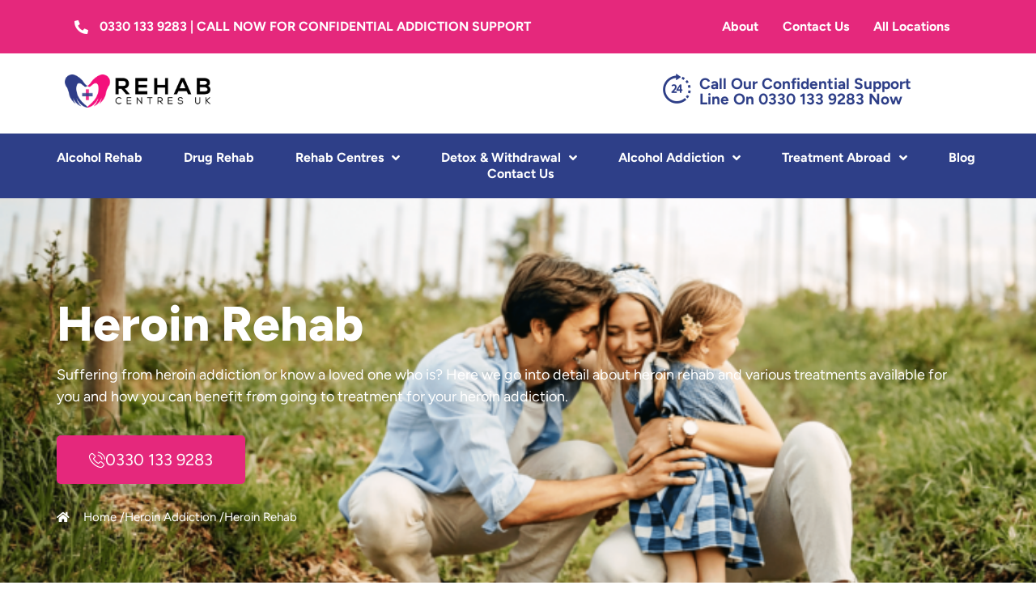

--- FILE ---
content_type: text/html; charset=UTF-8
request_url: https://rehabcentresuk.com/heroin-addiction/heroin-rehab/
body_size: 15673
content:
<!DOCTYPE html><html lang="en-GB" prefix="og: https://ogp.me/ns#"><head><meta charset="UTF-8" /><meta name="viewport" content="width=device-width, initial-scale=1" /><link rel="profile" href="http://gmpg.org/xfn/11" /><link rel="pingback" href="https://rehabcentresuk.com/xmlrpc.php" /><title>Heroin Rehab | Cure Heroin Addiction | Rehab Centres UK</title><meta name="description" content="Heroin is a highly addictive drug which will lead to either you or your loved ones needing treatment to be clean. This can be done through heroin rehab."/><meta name="robots" content="follow, index, max-snippet:-1, max-video-preview:-1, max-image-preview:large"/><link rel="canonical" href="https://rehabcentresuk.com/heroin-addiction/heroin-rehab/" /><meta property="og:locale" content="en_GB" /><meta property="og:type" content="article" /><meta property="og:title" content="Heroin Rehab | Cure Heroin Addiction | Rehab Centres UK" /><meta property="og:description" content="Heroin is a highly addictive drug which will lead to either you or your loved ones needing treatment to be clean. This can be done through heroin rehab." /><meta property="og:url" content="https://rehabcentresuk.com/heroin-addiction/heroin-rehab/" /><meta property="og:site_name" content="Rehab Centres UK" /><meta property="og:updated_time" content="2022-10-24T13:58:12+00:00" /><meta property="og:image" content="https://rehabcentresuk.com/wp-content/uploads/2022/03/rehab-centers-uk.png" /><meta property="og:image:secure_url" content="https://rehabcentresuk.com/wp-content/uploads/2022/03/rehab-centers-uk.png" /><meta property="og:image:width" content="700" /><meta property="og:image:height" content="308" /><meta property="og:image:alt" content="rehab centers uk" /><meta property="og:image:type" content="image/png" /><meta name="twitter:card" content="summary_large_image" /><meta name="twitter:title" content="Heroin Rehab | Cure Heroin Addiction | Rehab Centres UK" /><meta name="twitter:description" content="Heroin is a highly addictive drug which will lead to either you or your loved ones needing treatment to be clean. This can be done through heroin rehab." /><meta name="twitter:image" content="https://rehabcentresuk.com/wp-content/uploads/2022/03/rehab-centers-uk.png" /><meta name="twitter:label1" content="Time to read" /><meta name="twitter:data1" content="5 minutes" /><link rel="alternate" type="application/rss+xml" title="Rehab Centres UK &raquo; Feed" href="https://rehabcentresuk.com/feed/" /><link rel="alternate" type="application/rss+xml" title="Rehab Centres UK &raquo; Comments Feed" href="https://rehabcentresuk.com/comments/feed/" /><link rel="alternate" title="oEmbed (JSON)" type="application/json+oembed" href="https://rehabcentresuk.com/wp-json/oembed/1.0/embed?url=https%3A%2F%2Frehabcentresuk.com%2Fheroin-addiction%2Fheroin-rehab%2F" /><link rel="alternate" title="oEmbed (XML)" type="text/xml+oembed" href="https://rehabcentresuk.com/wp-json/oembed/1.0/embed?url=https%3A%2F%2Frehabcentresuk.com%2Fheroin-addiction%2Fheroin-rehab%2F&#038;format=xml" /><link data-optimized="2" rel="stylesheet" href="https://rehabcentresuk.com/wp-content/litespeed/css/3c0d111588d621b74ee7994c70e9e045.css?ver=78699" /> <script src="https://rehabcentresuk.com/wp-includes/js/jquery/jquery.min.js?ver=3.7.1" id="jquery-core-js"></script> <link rel="https://api.w.org/" href="https://rehabcentresuk.com/wp-json/" /><link rel="alternate" title="JSON" type="application/json" href="https://rehabcentresuk.com/wp-json/wp/v2/pages/1455" /><link rel="EditURI" type="application/rsd+xml" title="RSD" href="https://rehabcentresuk.com/xmlrpc.php?rsd" /><meta name="generator" content="WordPress 6.9" /><link rel='shortlink' href='https://rehabcentresuk.com/?p=1455' /> <script async src="https://www.googletagmanager.com/gtag/js?id=G-E9P9CHNSK4"></script> <script>window.dataLayer = window.dataLayer || [];
			function gtag(){dataLayer.push(arguments);}
			gtag('js', new Date());
			gtag('config', 'G-E9P9CHNSK4');</script> <meta name="generator" content="Elementor 3.32.4; features: additional_custom_breakpoints; settings: css_print_method-external, google_font-enabled, font_display-auto"><link rel="icon" href="https://rehabcentresuk.com/wp-content/uploads/2022/04/cropped-rehab-favicon-32x32.png" sizes="32x32" /><link rel="icon" href="https://rehabcentresuk.com/wp-content/uploads/2022/04/cropped-rehab-favicon-192x192.png" sizes="192x192" /><link rel="apple-touch-icon" href="https://rehabcentresuk.com/wp-content/uploads/2022/04/cropped-rehab-favicon-180x180.png" /><meta name="msapplication-TileImage" content="https://rehabcentresuk.com/wp-content/uploads/2022/04/cropped-rehab-favicon-270x270.png" /></head><body class="wp-singular page-template-default page page-id-1455 page-child parent-pageid-891 wp-theme-hello-elementor ehf-header ehf-footer ehf-template-hello-elementor ehf-stylesheet-hello-elementor elementor-default elementor-kit-187 elementor-page elementor-page-1455"><noscript><div class="statcounter"><a title="Web Analytics"
href="https://statcounter.com/" target="_blank"><img
class="statcounter"
src="https://c.statcounter.com/13165359/0/acd9fb93/1/"
alt="Web Analytics"
referrerPolicy="no-referrer-when-downgrade"></a></div></noscript><div id="page" class="hfeed site"><header id="masthead" itemscope="itemscope" itemtype="https://schema.org/WPHeader"><p class="main-title bhf-hidden" itemprop="headline"><a href="https://rehabcentresuk.com" title="Rehab Centres UK" rel="home">Rehab Centres UK</a></p><div data-elementor-type="wp-post" data-elementor-id="346" class="elementor elementor-346" data-elementor-post-type="elementor-hf"><section class="elementor-section elementor-top-section elementor-element elementor-element-23f919cc elementor-section-height-min-height elementor-hidden-tablet elementor-hidden-mobile elementor-section-boxed elementor-section-height-default elementor-section-items-middle" data-id="23f919cc" data-element_type="section" data-settings="{&quot;background_background&quot;:&quot;classic&quot;,&quot;sticky&quot;:&quot;top&quot;,&quot;sticky_on&quot;:[&quot;desktop&quot;,&quot;tablet&quot;,&quot;mobile&quot;],&quot;sticky_offset&quot;:0,&quot;sticky_effects_offset&quot;:0,&quot;sticky_anchor_link_offset&quot;:0}"><div class="elementor-container elementor-column-gap-default"><div class="elementor-column elementor-col-50 elementor-top-column elementor-element elementor-element-5bc6318c" data-id="5bc6318c" data-element_type="column"><div class="elementor-widget-wrap elementor-element-populated"><div class="elementor-element elementor-element-72a328a5 elementor-icon-list--layout-inline elementor-align-left elementor-list-item-link-full_width elementor-widget elementor-widget-icon-list" data-id="72a328a5" data-element_type="widget" data-settings="{&quot;_animation&quot;:&quot;none&quot;}" data-widget_type="icon-list.default"><div class="elementor-widget-container"><ul class="elementor-icon-list-items elementor-inline-items"><li class="elementor-icon-list-item elementor-inline-item">
<a href="tel:0330%20133%209283"><span class="elementor-icon-list-icon">
<i aria-hidden="true" class="fas fa-phone-alt"></i>						</span>
<span class="elementor-icon-list-text"><b>0330 133 9283 | CALL NOW FOR CONFIDENTIAL ADDICTION SUPPORT </b></span>
</a></li></ul></div></div></div></div><div class="elementor-column elementor-col-50 elementor-top-column elementor-element elementor-element-2e9aa28" data-id="2e9aa28" data-element_type="column"><div class="elementor-widget-wrap elementor-element-populated"><div class="elementor-element elementor-element-813c944 hfe-nav-menu__align-right hfe-submenu-icon-arrow hfe-submenu-animation-none hfe-link-redirect-child hfe-nav-menu__breakpoint-tablet elementor-widget elementor-widget-navigation-menu" data-id="813c944" data-element_type="widget" data-settings="{&quot;padding_horizontal_menu_item&quot;:{&quot;unit&quot;:&quot;px&quot;,&quot;size&quot;:15,&quot;sizes&quot;:[]},&quot;padding_horizontal_menu_item_tablet&quot;:{&quot;unit&quot;:&quot;px&quot;,&quot;size&quot;:&quot;&quot;,&quot;sizes&quot;:[]},&quot;padding_horizontal_menu_item_mobile&quot;:{&quot;unit&quot;:&quot;px&quot;,&quot;size&quot;:&quot;&quot;,&quot;sizes&quot;:[]},&quot;padding_vertical_menu_item&quot;:{&quot;unit&quot;:&quot;px&quot;,&quot;size&quot;:15,&quot;sizes&quot;:[]},&quot;padding_vertical_menu_item_tablet&quot;:{&quot;unit&quot;:&quot;px&quot;,&quot;size&quot;:&quot;&quot;,&quot;sizes&quot;:[]},&quot;padding_vertical_menu_item_mobile&quot;:{&quot;unit&quot;:&quot;px&quot;,&quot;size&quot;:&quot;&quot;,&quot;sizes&quot;:[]},&quot;menu_space_between&quot;:{&quot;unit&quot;:&quot;px&quot;,&quot;size&quot;:&quot;&quot;,&quot;sizes&quot;:[]},&quot;menu_space_between_tablet&quot;:{&quot;unit&quot;:&quot;px&quot;,&quot;size&quot;:&quot;&quot;,&quot;sizes&quot;:[]},&quot;menu_space_between_mobile&quot;:{&quot;unit&quot;:&quot;px&quot;,&quot;size&quot;:&quot;&quot;,&quot;sizes&quot;:[]},&quot;menu_row_space&quot;:{&quot;unit&quot;:&quot;px&quot;,&quot;size&quot;:&quot;&quot;,&quot;sizes&quot;:[]},&quot;menu_row_space_tablet&quot;:{&quot;unit&quot;:&quot;px&quot;,&quot;size&quot;:&quot;&quot;,&quot;sizes&quot;:[]},&quot;menu_row_space_mobile&quot;:{&quot;unit&quot;:&quot;px&quot;,&quot;size&quot;:&quot;&quot;,&quot;sizes&quot;:[]},&quot;dropdown_border_radius&quot;:{&quot;unit&quot;:&quot;px&quot;,&quot;top&quot;:&quot;&quot;,&quot;right&quot;:&quot;&quot;,&quot;bottom&quot;:&quot;&quot;,&quot;left&quot;:&quot;&quot;,&quot;isLinked&quot;:true},&quot;dropdown_border_radius_tablet&quot;:{&quot;unit&quot;:&quot;px&quot;,&quot;top&quot;:&quot;&quot;,&quot;right&quot;:&quot;&quot;,&quot;bottom&quot;:&quot;&quot;,&quot;left&quot;:&quot;&quot;,&quot;isLinked&quot;:true},&quot;dropdown_border_radius_mobile&quot;:{&quot;unit&quot;:&quot;px&quot;,&quot;top&quot;:&quot;&quot;,&quot;right&quot;:&quot;&quot;,&quot;bottom&quot;:&quot;&quot;,&quot;left&quot;:&quot;&quot;,&quot;isLinked&quot;:true},&quot;width_dropdown_item&quot;:{&quot;unit&quot;:&quot;px&quot;,&quot;size&quot;:&quot;220&quot;,&quot;sizes&quot;:[]},&quot;width_dropdown_item_tablet&quot;:{&quot;unit&quot;:&quot;px&quot;,&quot;size&quot;:&quot;&quot;,&quot;sizes&quot;:[]},&quot;width_dropdown_item_mobile&quot;:{&quot;unit&quot;:&quot;px&quot;,&quot;size&quot;:&quot;&quot;,&quot;sizes&quot;:[]},&quot;padding_horizontal_dropdown_item&quot;:{&quot;unit&quot;:&quot;px&quot;,&quot;size&quot;:&quot;&quot;,&quot;sizes&quot;:[]},&quot;padding_horizontal_dropdown_item_tablet&quot;:{&quot;unit&quot;:&quot;px&quot;,&quot;size&quot;:&quot;&quot;,&quot;sizes&quot;:[]},&quot;padding_horizontal_dropdown_item_mobile&quot;:{&quot;unit&quot;:&quot;px&quot;,&quot;size&quot;:&quot;&quot;,&quot;sizes&quot;:[]},&quot;padding_vertical_dropdown_item&quot;:{&quot;unit&quot;:&quot;px&quot;,&quot;size&quot;:15,&quot;sizes&quot;:[]},&quot;padding_vertical_dropdown_item_tablet&quot;:{&quot;unit&quot;:&quot;px&quot;,&quot;size&quot;:&quot;&quot;,&quot;sizes&quot;:[]},&quot;padding_vertical_dropdown_item_mobile&quot;:{&quot;unit&quot;:&quot;px&quot;,&quot;size&quot;:&quot;&quot;,&quot;sizes&quot;:[]},&quot;distance_from_menu&quot;:{&quot;unit&quot;:&quot;px&quot;,&quot;size&quot;:&quot;&quot;,&quot;sizes&quot;:[]},&quot;distance_from_menu_tablet&quot;:{&quot;unit&quot;:&quot;px&quot;,&quot;size&quot;:&quot;&quot;,&quot;sizes&quot;:[]},&quot;distance_from_menu_mobile&quot;:{&quot;unit&quot;:&quot;px&quot;,&quot;size&quot;:&quot;&quot;,&quot;sizes&quot;:[]},&quot;toggle_size&quot;:{&quot;unit&quot;:&quot;px&quot;,&quot;size&quot;:&quot;&quot;,&quot;sizes&quot;:[]},&quot;toggle_size_tablet&quot;:{&quot;unit&quot;:&quot;px&quot;,&quot;size&quot;:&quot;&quot;,&quot;sizes&quot;:[]},&quot;toggle_size_mobile&quot;:{&quot;unit&quot;:&quot;px&quot;,&quot;size&quot;:&quot;&quot;,&quot;sizes&quot;:[]},&quot;toggle_border_width&quot;:{&quot;unit&quot;:&quot;px&quot;,&quot;size&quot;:&quot;&quot;,&quot;sizes&quot;:[]},&quot;toggle_border_width_tablet&quot;:{&quot;unit&quot;:&quot;px&quot;,&quot;size&quot;:&quot;&quot;,&quot;sizes&quot;:[]},&quot;toggle_border_width_mobile&quot;:{&quot;unit&quot;:&quot;px&quot;,&quot;size&quot;:&quot;&quot;,&quot;sizes&quot;:[]},&quot;toggle_border_radius&quot;:{&quot;unit&quot;:&quot;px&quot;,&quot;size&quot;:&quot;&quot;,&quot;sizes&quot;:[]},&quot;toggle_border_radius_tablet&quot;:{&quot;unit&quot;:&quot;px&quot;,&quot;size&quot;:&quot;&quot;,&quot;sizes&quot;:[]},&quot;toggle_border_radius_mobile&quot;:{&quot;unit&quot;:&quot;px&quot;,&quot;size&quot;:&quot;&quot;,&quot;sizes&quot;:[]}}" data-widget_type="navigation-menu.default"><div class="elementor-widget-container"><div class="hfe-nav-menu hfe-layout-horizontal hfe-nav-menu-layout horizontal hfe-pointer__none" data-layout="horizontal"><div role="button" class="hfe-nav-menu__toggle elementor-clickable" tabindex="0" aria-label="Menu Toggle">
<span class="screen-reader-text">Menu</span><div class="hfe-nav-menu-icon">
<i aria-hidden="true"  class="fas fa-align-justify"></i></div></div><nav class="hfe-nav-menu__layout-horizontal hfe-nav-menu__submenu-arrow" data-toggle-icon="&lt;i aria-hidden=&quot;true&quot; tabindex=&quot;0&quot; class=&quot;fas fa-align-justify&quot;&gt;&lt;/i&gt;" data-close-icon="&lt;i aria-hidden=&quot;true&quot; tabindex=&quot;0&quot; class=&quot;far fa-window-close&quot;&gt;&lt;/i&gt;" data-full-width="yes"><ul id="menu-1-813c944" class="hfe-nav-menu"><li id="menu-item-1025" class="menu-item menu-item-type-post_type menu-item-object-page parent hfe-creative-menu"><a href="https://rehabcentresuk.com/about/" class = "hfe-menu-item">About</a></li><li id="menu-item-1024" class="menu-item menu-item-type-post_type menu-item-object-page parent hfe-creative-menu"><a href="https://rehabcentresuk.com/contact/" class = "hfe-menu-item">Contact Us</a></li><li id="menu-item-1027" class="menu-item menu-item-type-post_type menu-item-object-page parent hfe-creative-menu"><a href="https://rehabcentresuk.com/all-locations/" class = "hfe-menu-item">All Locations</a></li></ul></nav></div></div></div></div></div></div></section><section class="elementor-section elementor-top-section elementor-element elementor-element-291348be elementor-section-height-min-height elementor-hidden-tablet elementor-hidden-mobile elementor-section-boxed elementor-section-height-default elementor-section-items-middle" data-id="291348be" data-element_type="section" data-settings="{&quot;background_background&quot;:&quot;classic&quot;}"><div class="elementor-background-overlay"></div><div class="elementor-container elementor-column-gap-default"><div class="elementor-column elementor-col-33 elementor-top-column elementor-element elementor-element-7d0361d8" data-id="7d0361d8" data-element_type="column"><div class="elementor-widget-wrap elementor-element-populated"><div class="elementor-element elementor-element-61c5b36a elementor-widget elementor-widget-image" data-id="61c5b36a" data-element_type="widget" data-settings="{&quot;_animation&quot;:&quot;none&quot;}" data-widget_type="image.default"><div class="elementor-widget-container">
<a href="/">
<img fetchpriority="high" width="800" height="180" src="https://rehabcentresuk.com/wp-content/uploads/2022/02/rehab-centres-uk-1024x230.png" class="attachment-large size-large wp-image-363" alt="Rehab Centres" srcset="https://rehabcentresuk.com/wp-content/uploads/2022/02/rehab-centres-uk-1024x230.png 1024w, https://rehabcentresuk.com/wp-content/uploads/2022/02/rehab-centres-uk-300x67.png 300w, https://rehabcentresuk.com/wp-content/uploads/2022/02/rehab-centres-uk-768x172.png 768w, https://rehabcentresuk.com/wp-content/uploads/2022/02/rehab-centres-uk-1536x344.png 1536w, https://rehabcentresuk.com/wp-content/uploads/2022/02/rehab-centres-uk.png 1565w" sizes="(max-width: 800px) 100vw, 800px" />								</a></div></div></div></div><div class="elementor-column elementor-col-33 elementor-top-column elementor-element elementor-element-d9faeee" data-id="d9faeee" data-element_type="column"><div class="elementor-widget-wrap elementor-element-populated"><div class="elementor-element elementor-element-681b9de elementor-view-default elementor-widget elementor-widget-icon" data-id="681b9de" data-element_type="widget" data-widget_type="icon.default"><div class="elementor-widget-container"><div class="elementor-icon-wrapper">
<a class="elementor-icon" href="tel:%200330%20133%209283">
<i aria-hidden="true" class="icon icon-hours-support"></i>			</a></div></div></div></div></div><div class="elementor-column elementor-col-33 elementor-top-column elementor-element elementor-element-217bf0a" data-id="217bf0a" data-element_type="column"><div class="elementor-widget-wrap elementor-element-populated"><div class="elementor-element elementor-element-5f0b71e elementor-widget elementor-widget-heading" data-id="5f0b71e" data-element_type="widget" data-widget_type="heading.default"><div class="elementor-widget-container"><h5 class="elementor-heading-title elementor-size-medium"><a href="tel:%200330%20133%209283">Call Our Confidential Support<br> Line On 0330 133 9283 Now</a></h5></div></div></div></div></div></section><section class="elementor-section elementor-top-section elementor-element elementor-element-89aaa5d elementor-section-height-min-height elementor-hidden-tablet elementor-hidden-mobile elementor-section-full_width elementor-section-height-default elementor-section-items-middle" data-id="89aaa5d" data-element_type="section" data-settings="{&quot;background_background&quot;:&quot;classic&quot;}"><div class="elementor-container elementor-column-gap-default"><div class="elementor-column elementor-col-100 elementor-top-column elementor-element elementor-element-9596470" data-id="9596470" data-element_type="column"><div class="elementor-widget-wrap elementor-element-populated"><div class="elementor-element elementor-element-beb5fda elementor-nav-menu__align-center elementor-nav-menu--dropdown-mobile elementor-nav-menu--stretch elementor-nav-menu__text-align-aside elementor-nav-menu--toggle elementor-nav-menu--burger elementor-widget elementor-widget-nav-menu" data-id="beb5fda" data-element_type="widget" data-settings="{&quot;full_width&quot;:&quot;stretch&quot;,&quot;_animation&quot;:&quot;none&quot;,&quot;submenu_icon&quot;:{&quot;value&quot;:&quot;&lt;i class=\&quot;fas fa-angle-down\&quot; aria-hidden=\&quot;true\&quot;&gt;&lt;\/i&gt;&quot;,&quot;library&quot;:&quot;fa-solid&quot;},&quot;layout&quot;:&quot;horizontal&quot;,&quot;toggle&quot;:&quot;burger&quot;}" data-widget_type="nav-menu.default"><div class="elementor-widget-container"><nav aria-label="Menu" class="elementor-nav-menu--main elementor-nav-menu__container elementor-nav-menu--layout-horizontal e--pointer-background e--animation-sweep-up"><ul id="menu-1-beb5fda" class="elementor-nav-menu"><li class="menu-item menu-item-type-post_type menu-item-object-page menu-item-5616"><a href="https://rehabcentresuk.com/alcohol-addiction/alcohol-rehab/" class="elementor-item">Alcohol Rehab</a></li><li class="menu-item menu-item-type-post_type menu-item-object-page menu-item-5617"><a href="https://rehabcentresuk.com/drug-addiction/drug-rehab/" class="elementor-item">Drug Rehab</a></li><li class="menu-item menu-item-type-custom menu-item-object-custom menu-item-has-children menu-item-5625"><a href="#" class="elementor-item elementor-item-anchor">Rehab Centres</a><ul class="sub-menu elementor-nav-menu--dropdown"><li class="menu-item menu-item-type-post_type menu-item-object-page menu-item-5624"><a href="https://rehabcentresuk.com/luxury-rehab-centres/" class="elementor-sub-item">Luxury Rehab Centres</a></li></ul></li><li class="menu-item menu-item-type-custom menu-item-object-custom menu-item-has-children menu-item-5626"><a href="#" class="elementor-item elementor-item-anchor">Detox &#038; Withdrawal</a><ul class="sub-menu elementor-nav-menu--dropdown"><li class="menu-item menu-item-type-post_type menu-item-object-page menu-item-5621"><a href="https://rehabcentresuk.com/alcohol-addiction/alcohol-detox/" class="elementor-sub-item">Alcohol Detox</a></li><li class="menu-item menu-item-type-post_type menu-item-object-page menu-item-5623"><a href="https://rehabcentresuk.com/detoxing-from-alcohol-at-home/" class="elementor-sub-item">Detoxing From Alcohol At Home</a></li><li class="menu-item menu-item-type-post_type menu-item-object-page menu-item-5627"><a href="https://rehabcentresuk.com/drug-addiction/drug-detox/" class="elementor-sub-item">Drug Detox</a></li></ul></li><li class="menu-item menu-item-type-post_type menu-item-object-page menu-item-has-children menu-item-5619"><a href="https://rehabcentresuk.com/alcohol-addiction/" class="elementor-item">Alcohol Addiction</a><ul class="sub-menu elementor-nav-menu--dropdown"><li class="menu-item menu-item-type-post_type menu-item-object-page menu-item-5620"><a href="https://rehabcentresuk.com/alcohol-addiction/alcohol-dependency/" class="elementor-sub-item">Alcohol Dependency</a></li><li class="menu-item menu-item-type-post_type menu-item-object-page menu-item-5622"><a href="https://rehabcentresuk.com/alcohol-addiction/alcohol-disorders/" class="elementor-sub-item">Alcohol Disorders</a></li></ul></li><li class="menu-item menu-item-type-custom menu-item-object-custom menu-item-has-children menu-item-5828"><a href="#" class="elementor-item elementor-item-anchor">Treatment Abroad</a><ul class="sub-menu elementor-nav-menu--dropdown"><li class="menu-item menu-item-type-post_type menu-item-object-page menu-item-5827"><a href="https://rehabcentresuk.com/all-locations/drug-alcohol-rehab-south-africa/" class="elementor-sub-item">South Africa</a></li><li class="menu-item menu-item-type-post_type menu-item-object-page menu-item-5826"><a href="https://rehabcentresuk.com/all-locations/drug-alcohol-rehab-thailand/" class="elementor-sub-item">Thailand</a></li></ul></li><li class="menu-item menu-item-type-post_type menu-item-object-page menu-item-5645"><a href="https://rehabcentresuk.com/blog/" class="elementor-item">Blog</a></li><li class="menu-item menu-item-type-post_type menu-item-object-page menu-item-5628"><a href="https://rehabcentresuk.com/contact/" class="elementor-item">Contact Us</a></li></ul></nav><div class="elementor-menu-toggle" role="button" tabindex="0" aria-label="Menu Toggle" aria-expanded="false">
<i aria-hidden="true" role="presentation" class="elementor-menu-toggle__icon--open eicon-menu-bar"></i><i aria-hidden="true" role="presentation" class="elementor-menu-toggle__icon--close eicon-close"></i></div><nav class="elementor-nav-menu--dropdown elementor-nav-menu__container" aria-hidden="true"><ul id="menu-2-beb5fda" class="elementor-nav-menu"><li class="menu-item menu-item-type-post_type menu-item-object-page menu-item-5616"><a href="https://rehabcentresuk.com/alcohol-addiction/alcohol-rehab/" class="elementor-item" tabindex="-1">Alcohol Rehab</a></li><li class="menu-item menu-item-type-post_type menu-item-object-page menu-item-5617"><a href="https://rehabcentresuk.com/drug-addiction/drug-rehab/" class="elementor-item" tabindex="-1">Drug Rehab</a></li><li class="menu-item menu-item-type-custom menu-item-object-custom menu-item-has-children menu-item-5625"><a href="#" class="elementor-item elementor-item-anchor" tabindex="-1">Rehab Centres</a><ul class="sub-menu elementor-nav-menu--dropdown"><li class="menu-item menu-item-type-post_type menu-item-object-page menu-item-5624"><a href="https://rehabcentresuk.com/luxury-rehab-centres/" class="elementor-sub-item" tabindex="-1">Luxury Rehab Centres</a></li></ul></li><li class="menu-item menu-item-type-custom menu-item-object-custom menu-item-has-children menu-item-5626"><a href="#" class="elementor-item elementor-item-anchor" tabindex="-1">Detox &#038; Withdrawal</a><ul class="sub-menu elementor-nav-menu--dropdown"><li class="menu-item menu-item-type-post_type menu-item-object-page menu-item-5621"><a href="https://rehabcentresuk.com/alcohol-addiction/alcohol-detox/" class="elementor-sub-item" tabindex="-1">Alcohol Detox</a></li><li class="menu-item menu-item-type-post_type menu-item-object-page menu-item-5623"><a href="https://rehabcentresuk.com/detoxing-from-alcohol-at-home/" class="elementor-sub-item" tabindex="-1">Detoxing From Alcohol At Home</a></li><li class="menu-item menu-item-type-post_type menu-item-object-page menu-item-5627"><a href="https://rehabcentresuk.com/drug-addiction/drug-detox/" class="elementor-sub-item" tabindex="-1">Drug Detox</a></li></ul></li><li class="menu-item menu-item-type-post_type menu-item-object-page menu-item-has-children menu-item-5619"><a href="https://rehabcentresuk.com/alcohol-addiction/" class="elementor-item" tabindex="-1">Alcohol Addiction</a><ul class="sub-menu elementor-nav-menu--dropdown"><li class="menu-item menu-item-type-post_type menu-item-object-page menu-item-5620"><a href="https://rehabcentresuk.com/alcohol-addiction/alcohol-dependency/" class="elementor-sub-item" tabindex="-1">Alcohol Dependency</a></li><li class="menu-item menu-item-type-post_type menu-item-object-page menu-item-5622"><a href="https://rehabcentresuk.com/alcohol-addiction/alcohol-disorders/" class="elementor-sub-item" tabindex="-1">Alcohol Disorders</a></li></ul></li><li class="menu-item menu-item-type-custom menu-item-object-custom menu-item-has-children menu-item-5828"><a href="#" class="elementor-item elementor-item-anchor" tabindex="-1">Treatment Abroad</a><ul class="sub-menu elementor-nav-menu--dropdown"><li class="menu-item menu-item-type-post_type menu-item-object-page menu-item-5827"><a href="https://rehabcentresuk.com/all-locations/drug-alcohol-rehab-south-africa/" class="elementor-sub-item" tabindex="-1">South Africa</a></li><li class="menu-item menu-item-type-post_type menu-item-object-page menu-item-5826"><a href="https://rehabcentresuk.com/all-locations/drug-alcohol-rehab-thailand/" class="elementor-sub-item" tabindex="-1">Thailand</a></li></ul></li><li class="menu-item menu-item-type-post_type menu-item-object-page menu-item-5645"><a href="https://rehabcentresuk.com/blog/" class="elementor-item" tabindex="-1">Blog</a></li><li class="menu-item menu-item-type-post_type menu-item-object-page menu-item-5628"><a href="https://rehabcentresuk.com/contact/" class="elementor-item" tabindex="-1">Contact Us</a></li></ul></nav></div></div></div></div></div></section><section class="elementor-section elementor-top-section elementor-element elementor-element-e289278 elementor-hidden-desktop elementor-section-boxed elementor-section-height-default elementor-section-height-default" data-id="e289278" data-element_type="section" data-settings="{&quot;background_background&quot;:&quot;classic&quot;,&quot;motion_fx_motion_fx_scrolling&quot;:&quot;yes&quot;,&quot;sticky&quot;:&quot;top&quot;,&quot;motion_fx_devices&quot;:[&quot;desktop&quot;,&quot;tablet&quot;,&quot;mobile&quot;],&quot;sticky_on&quot;:[&quot;desktop&quot;,&quot;tablet&quot;,&quot;mobile&quot;],&quot;sticky_offset&quot;:0,&quot;sticky_effects_offset&quot;:0,&quot;sticky_anchor_link_offset&quot;:0}"><div class="elementor-container elementor-column-gap-default"><div class="elementor-column elementor-col-33 elementor-top-column elementor-element elementor-element-12d6fce" data-id="12d6fce" data-element_type="column"><div class="elementor-widget-wrap elementor-element-populated"><div class="elementor-element elementor-element-4de1a87 elementor-widget elementor-widget-image" data-id="4de1a87" data-element_type="widget" data-widget_type="image.default"><div class="elementor-widget-container">
<a href="https://rehabcentresuk.com/">
<img fetchpriority="high" width="800" height="180" src="https://rehabcentresuk.com/wp-content/uploads/2022/02/rehab-centres-uk-1024x230.png" class="attachment-large size-large wp-image-363" alt="Rehab Centres" srcset="https://rehabcentresuk.com/wp-content/uploads/2022/02/rehab-centres-uk-1024x230.png 1024w, https://rehabcentresuk.com/wp-content/uploads/2022/02/rehab-centres-uk-300x67.png 300w, https://rehabcentresuk.com/wp-content/uploads/2022/02/rehab-centres-uk-768x172.png 768w, https://rehabcentresuk.com/wp-content/uploads/2022/02/rehab-centres-uk-1536x344.png 1536w, https://rehabcentresuk.com/wp-content/uploads/2022/02/rehab-centres-uk.png 1565w" sizes="(max-width: 800px) 100vw, 800px" />								</a></div></div></div></div><div class="elementor-column elementor-col-33 elementor-top-column elementor-element elementor-element-da56885" data-id="da56885" data-element_type="column"><div class="elementor-widget-wrap elementor-element-populated"><div class="elementor-element elementor-element-be56ca2 elementor-view-default elementor-widget elementor-widget-icon" data-id="be56ca2" data-element_type="widget" data-widget_type="icon.default"><div class="elementor-widget-container"><div class="elementor-icon-wrapper">
<a class="elementor-icon" href="tel:%200330%20133%209283">
<i aria-hidden="true" class="fas fa-phone-square-alt"></i>			</a></div></div></div></div></div><div class="elementor-column elementor-col-33 elementor-top-column elementor-element elementor-element-d334ef5" data-id="d334ef5" data-element_type="column"><div class="elementor-widget-wrap elementor-element-populated"><div class="elementor-element elementor-element-e7574ed hfe-menu-item-space-between hfe-submenu-icon-arrow hfe-link-redirect-child elementor-widget elementor-widget-navigation-menu" data-id="e7574ed" data-element_type="widget" data-settings="{&quot;hamburger_align&quot;:&quot;center&quot;,&quot;hamburger_menu_align&quot;:&quot;space-between&quot;,&quot;width_flyout_menu_item&quot;:{&quot;unit&quot;:&quot;px&quot;,&quot;size&quot;:300,&quot;sizes&quot;:[]},&quot;width_flyout_menu_item_tablet&quot;:{&quot;unit&quot;:&quot;px&quot;,&quot;size&quot;:&quot;&quot;,&quot;sizes&quot;:[]},&quot;width_flyout_menu_item_mobile&quot;:{&quot;unit&quot;:&quot;px&quot;,&quot;size&quot;:&quot;&quot;,&quot;sizes&quot;:[]},&quot;padding_flyout_menu_item&quot;:{&quot;unit&quot;:&quot;px&quot;,&quot;size&quot;:30,&quot;sizes&quot;:[]},&quot;padding_flyout_menu_item_tablet&quot;:{&quot;unit&quot;:&quot;px&quot;,&quot;size&quot;:&quot;&quot;,&quot;sizes&quot;:[]},&quot;padding_flyout_menu_item_mobile&quot;:{&quot;unit&quot;:&quot;px&quot;,&quot;size&quot;:&quot;&quot;,&quot;sizes&quot;:[]},&quot;padding_horizontal_menu_item&quot;:{&quot;unit&quot;:&quot;px&quot;,&quot;size&quot;:15,&quot;sizes&quot;:[]},&quot;padding_horizontal_menu_item_tablet&quot;:{&quot;unit&quot;:&quot;px&quot;,&quot;size&quot;:&quot;&quot;,&quot;sizes&quot;:[]},&quot;padding_horizontal_menu_item_mobile&quot;:{&quot;unit&quot;:&quot;px&quot;,&quot;size&quot;:&quot;&quot;,&quot;sizes&quot;:[]},&quot;padding_vertical_menu_item&quot;:{&quot;unit&quot;:&quot;px&quot;,&quot;size&quot;:15,&quot;sizes&quot;:[]},&quot;padding_vertical_menu_item_tablet&quot;:{&quot;unit&quot;:&quot;px&quot;,&quot;size&quot;:&quot;&quot;,&quot;sizes&quot;:[]},&quot;padding_vertical_menu_item_mobile&quot;:{&quot;unit&quot;:&quot;px&quot;,&quot;size&quot;:&quot;&quot;,&quot;sizes&quot;:[]},&quot;menu_space_between&quot;:{&quot;unit&quot;:&quot;px&quot;,&quot;size&quot;:&quot;&quot;,&quot;sizes&quot;:[]},&quot;menu_space_between_tablet&quot;:{&quot;unit&quot;:&quot;px&quot;,&quot;size&quot;:&quot;&quot;,&quot;sizes&quot;:[]},&quot;menu_space_between_mobile&quot;:{&quot;unit&quot;:&quot;px&quot;,&quot;size&quot;:&quot;&quot;,&quot;sizes&quot;:[]},&quot;menu_top_space&quot;:{&quot;unit&quot;:&quot;px&quot;,&quot;size&quot;:&quot;&quot;,&quot;sizes&quot;:[]},&quot;menu_top_space_tablet&quot;:{&quot;unit&quot;:&quot;px&quot;,&quot;size&quot;:&quot;&quot;,&quot;sizes&quot;:[]},&quot;menu_top_space_mobile&quot;:{&quot;unit&quot;:&quot;px&quot;,&quot;size&quot;:&quot;&quot;,&quot;sizes&quot;:[]},&quot;dropdown_border_radius&quot;:{&quot;unit&quot;:&quot;px&quot;,&quot;top&quot;:&quot;&quot;,&quot;right&quot;:&quot;&quot;,&quot;bottom&quot;:&quot;&quot;,&quot;left&quot;:&quot;&quot;,&quot;isLinked&quot;:true},&quot;dropdown_border_radius_tablet&quot;:{&quot;unit&quot;:&quot;px&quot;,&quot;top&quot;:&quot;&quot;,&quot;right&quot;:&quot;&quot;,&quot;bottom&quot;:&quot;&quot;,&quot;left&quot;:&quot;&quot;,&quot;isLinked&quot;:true},&quot;dropdown_border_radius_mobile&quot;:{&quot;unit&quot;:&quot;px&quot;,&quot;top&quot;:&quot;&quot;,&quot;right&quot;:&quot;&quot;,&quot;bottom&quot;:&quot;&quot;,&quot;left&quot;:&quot;&quot;,&quot;isLinked&quot;:true},&quot;padding_horizontal_dropdown_item&quot;:{&quot;unit&quot;:&quot;px&quot;,&quot;size&quot;:&quot;&quot;,&quot;sizes&quot;:[]},&quot;padding_horizontal_dropdown_item_tablet&quot;:{&quot;unit&quot;:&quot;px&quot;,&quot;size&quot;:&quot;&quot;,&quot;sizes&quot;:[]},&quot;padding_horizontal_dropdown_item_mobile&quot;:{&quot;unit&quot;:&quot;px&quot;,&quot;size&quot;:&quot;&quot;,&quot;sizes&quot;:[]},&quot;padding_vertical_dropdown_item&quot;:{&quot;unit&quot;:&quot;px&quot;,&quot;size&quot;:15,&quot;sizes&quot;:[]},&quot;padding_vertical_dropdown_item_tablet&quot;:{&quot;unit&quot;:&quot;px&quot;,&quot;size&quot;:&quot;&quot;,&quot;sizes&quot;:[]},&quot;padding_vertical_dropdown_item_mobile&quot;:{&quot;unit&quot;:&quot;px&quot;,&quot;size&quot;:&quot;&quot;,&quot;sizes&quot;:[]},&quot;toggle_size&quot;:{&quot;unit&quot;:&quot;px&quot;,&quot;size&quot;:&quot;&quot;,&quot;sizes&quot;:[]},&quot;toggle_size_tablet&quot;:{&quot;unit&quot;:&quot;px&quot;,&quot;size&quot;:&quot;&quot;,&quot;sizes&quot;:[]},&quot;toggle_size_mobile&quot;:{&quot;unit&quot;:&quot;px&quot;,&quot;size&quot;:&quot;&quot;,&quot;sizes&quot;:[]},&quot;toggle_border_width&quot;:{&quot;unit&quot;:&quot;px&quot;,&quot;size&quot;:&quot;&quot;,&quot;sizes&quot;:[]},&quot;toggle_border_width_tablet&quot;:{&quot;unit&quot;:&quot;px&quot;,&quot;size&quot;:&quot;&quot;,&quot;sizes&quot;:[]},&quot;toggle_border_width_mobile&quot;:{&quot;unit&quot;:&quot;px&quot;,&quot;size&quot;:&quot;&quot;,&quot;sizes&quot;:[]},&quot;toggle_border_radius&quot;:{&quot;unit&quot;:&quot;px&quot;,&quot;size&quot;:&quot;&quot;,&quot;sizes&quot;:[]},&quot;toggle_border_radius_tablet&quot;:{&quot;unit&quot;:&quot;px&quot;,&quot;size&quot;:&quot;&quot;,&quot;sizes&quot;:[]},&quot;toggle_border_radius_mobile&quot;:{&quot;unit&quot;:&quot;px&quot;,&quot;size&quot;:&quot;&quot;,&quot;sizes&quot;:[]},&quot;close_flyout_size&quot;:{&quot;unit&quot;:&quot;px&quot;,&quot;size&quot;:&quot;&quot;,&quot;sizes&quot;:[]},&quot;close_flyout_size_tablet&quot;:{&quot;unit&quot;:&quot;px&quot;,&quot;size&quot;:&quot;&quot;,&quot;sizes&quot;:[]},&quot;close_flyout_size_mobile&quot;:{&quot;unit&quot;:&quot;px&quot;,&quot;size&quot;:&quot;&quot;,&quot;sizes&quot;:[]}}" data-widget_type="navigation-menu.default"><div class="elementor-widget-container"><div class="hfe-nav-menu__toggle elementor-clickable hfe-flyout-trigger" tabindex="0" role="button" aria-label="Menu Toggle"><div class="hfe-nav-menu-icon">
<i aria-hidden="true" tabindex="0" class="fas fa-align-justify"></i></div></div><div class="hfe-flyout-wrapper" ><div class="hfe-flyout-overlay elementor-clickable"></div><div class="hfe-flyout-container"><div id="hfe-flyout-content-id-e7574ed" class="hfe-side hfe-flyout-right hfe-flyout-open" data-layout="right" data-flyout-type="normal"><div class="hfe-flyout-content push"><nav ><ul id="menu-1-e7574ed" class="hfe-nav-menu"><li id="menu-item-5616" class="menu-item menu-item-type-post_type menu-item-object-page parent hfe-creative-menu"><a href="https://rehabcentresuk.com/alcohol-addiction/alcohol-rehab/" class = "hfe-menu-item">Alcohol Rehab</a></li><li id="menu-item-5617" class="menu-item menu-item-type-post_type menu-item-object-page parent hfe-creative-menu"><a href="https://rehabcentresuk.com/drug-addiction/drug-rehab/" class = "hfe-menu-item">Drug Rehab</a></li><li id="menu-item-5625" class="menu-item menu-item-type-custom menu-item-object-custom menu-item-has-children parent hfe-has-submenu hfe-creative-menu"><div class="hfe-has-submenu-container" tabindex="0" role="button" aria-haspopup="true" aria-expanded="false"><a href="#" class = "hfe-menu-item">Rehab Centres<span class='hfe-menu-toggle sub-arrow hfe-menu-child-0'><i class='fa'></i></span></a></div><ul class="sub-menu"><li id="menu-item-5624" class="menu-item menu-item-type-post_type menu-item-object-page hfe-creative-menu"><a href="https://rehabcentresuk.com/luxury-rehab-centres/" class = "hfe-sub-menu-item">Luxury Rehab Centres</a></li></ul></li><li id="menu-item-5626" class="menu-item menu-item-type-custom menu-item-object-custom menu-item-has-children parent hfe-has-submenu hfe-creative-menu"><div class="hfe-has-submenu-container" tabindex="0" role="button" aria-haspopup="true" aria-expanded="false"><a href="#" class = "hfe-menu-item">Detox &#038; Withdrawal<span class='hfe-menu-toggle sub-arrow hfe-menu-child-0'><i class='fa'></i></span></a></div><ul class="sub-menu"><li id="menu-item-5621" class="menu-item menu-item-type-post_type menu-item-object-page hfe-creative-menu"><a href="https://rehabcentresuk.com/alcohol-addiction/alcohol-detox/" class = "hfe-sub-menu-item">Alcohol Detox</a></li><li id="menu-item-5623" class="menu-item menu-item-type-post_type menu-item-object-page hfe-creative-menu"><a href="https://rehabcentresuk.com/detoxing-from-alcohol-at-home/" class = "hfe-sub-menu-item">Detoxing From Alcohol At Home</a></li><li id="menu-item-5627" class="menu-item menu-item-type-post_type menu-item-object-page hfe-creative-menu"><a href="https://rehabcentresuk.com/drug-addiction/drug-detox/" class = "hfe-sub-menu-item">Drug Detox</a></li></ul></li><li id="menu-item-5619" class="menu-item menu-item-type-post_type menu-item-object-page menu-item-has-children parent hfe-has-submenu hfe-creative-menu"><div class="hfe-has-submenu-container" tabindex="0" role="button" aria-haspopup="true" aria-expanded="false"><a href="https://rehabcentresuk.com/alcohol-addiction/" class = "hfe-menu-item">Alcohol Addiction<span class='hfe-menu-toggle sub-arrow hfe-menu-child-0'><i class='fa'></i></span></a></div><ul class="sub-menu"><li id="menu-item-5620" class="menu-item menu-item-type-post_type menu-item-object-page hfe-creative-menu"><a href="https://rehabcentresuk.com/alcohol-addiction/alcohol-dependency/" class = "hfe-sub-menu-item">Alcohol Dependency</a></li><li id="menu-item-5622" class="menu-item menu-item-type-post_type menu-item-object-page hfe-creative-menu"><a href="https://rehabcentresuk.com/alcohol-addiction/alcohol-disorders/" class = "hfe-sub-menu-item">Alcohol Disorders</a></li></ul></li><li id="menu-item-5828" class="menu-item menu-item-type-custom menu-item-object-custom menu-item-has-children parent hfe-has-submenu hfe-creative-menu"><div class="hfe-has-submenu-container" tabindex="0" role="button" aria-haspopup="true" aria-expanded="false"><a href="#" class = "hfe-menu-item">Treatment Abroad<span class='hfe-menu-toggle sub-arrow hfe-menu-child-0'><i class='fa'></i></span></a></div><ul class="sub-menu"><li id="menu-item-5827" class="menu-item menu-item-type-post_type menu-item-object-page hfe-creative-menu"><a href="https://rehabcentresuk.com/all-locations/drug-alcohol-rehab-south-africa/" class = "hfe-sub-menu-item">South Africa</a></li><li id="menu-item-5826" class="menu-item menu-item-type-post_type menu-item-object-page hfe-creative-menu"><a href="https://rehabcentresuk.com/all-locations/drug-alcohol-rehab-thailand/" class = "hfe-sub-menu-item">Thailand</a></li></ul></li><li id="menu-item-5645" class="menu-item menu-item-type-post_type menu-item-object-page parent hfe-creative-menu"><a href="https://rehabcentresuk.com/blog/" class = "hfe-menu-item">Blog</a></li><li id="menu-item-5628" class="menu-item menu-item-type-post_type menu-item-object-page parent hfe-creative-menu"><a href="https://rehabcentresuk.com/contact/" class = "hfe-menu-item">Contact Us</a></li></ul></nav><div class="elementor-clickable hfe-flyout-close" tabindex="0">
<i aria-hidden="true" tabindex="0" class="far fa-window-close"></i></div></div></div></div></div></div></div></div></div></div></section><section class="elementor-section elementor-top-section elementor-element elementor-element-c947589 elementor-hidden-desktop elementor-section-boxed elementor-section-height-default elementor-section-height-default" data-id="c947589" data-element_type="section" data-settings="{&quot;background_background&quot;:&quot;classic&quot;,&quot;sticky&quot;:&quot;bottom&quot;,&quot;sticky_on&quot;:[&quot;desktop&quot;,&quot;tablet&quot;,&quot;mobile&quot;],&quot;sticky_offset&quot;:0,&quot;sticky_effects_offset&quot;:0,&quot;sticky_anchor_link_offset&quot;:0}"><div class="elementor-container elementor-column-gap-default"><div class="elementor-column elementor-col-100 elementor-top-column elementor-element elementor-element-4b56b98" data-id="4b56b98" data-element_type="column"><div class="elementor-widget-wrap elementor-element-populated"><div class="elementor-element elementor-element-0c34c9a elementor-icon-list--layout-inline elementor-mobile-align-center elementor-tablet-align-center elementor-list-item-link-full_width elementor-widget elementor-widget-icon-list" data-id="0c34c9a" data-element_type="widget" data-widget_type="icon-list.default"><div class="elementor-widget-container"><ul class="elementor-icon-list-items elementor-inline-items"><li class="elementor-icon-list-item elementor-inline-item">
<span class="elementor-icon-list-icon">
<i aria-hidden="true" class="fas fa-map-marked-alt"></i>						</span>
<span class="elementor-icon-list-text">Helping Nationwide</span></li><li class="elementor-icon-list-item elementor-inline-item">
<span class="elementor-icon-list-icon">
<i aria-hidden="true" class="icon icon-hours-support"></i>						</span>
<span class="elementor-icon-list-text">Support Team</span></li></ul></div></div></div></div></div></section></div></header><main id="content" class="site-main post-1455 page type-page status-publish hentry"><div class="page-content"><div data-elementor-type="wp-page" data-elementor-id="1455" class="elementor elementor-1455" data-elementor-post-type="page"><section class="elementor-section elementor-top-section elementor-element elementor-element-5925d711 elementor-section-boxed elementor-section-height-default elementor-section-height-default" data-id="5925d711" data-element_type="section" data-settings="{&quot;background_background&quot;:&quot;classic&quot;}"><div class="elementor-background-overlay"></div><div class="elementor-container elementor-column-gap-default"><div class="elementor-column elementor-col-100 elementor-top-column elementor-element elementor-element-28a55f7" data-id="28a55f7" data-element_type="column"><div class="elementor-widget-wrap elementor-element-populated"><div class="elementor-element elementor-element-13f236ac elementor-widget elementor-widget-page-title" data-id="13f236ac" data-element_type="widget" data-widget_type="page-title.default"><div class="elementor-widget-container"><div class="hfe-page-title hfe-page-title-wrapper elementor-widget-heading"><a href="https://rehabcentresuk.com"><h1 class="elementor-heading-title elementor-size-default">
Heroin Rehab</h1 >
</a></div></div></div><div class="elementor-element elementor-element-1898150f elementor-widget elementor-widget-text-editor" data-id="1898150f" data-element_type="widget" data-widget_type="text-editor.default"><div class="elementor-widget-container"><p>Suffering from heroin addiction or know a loved one who is? Here we go into detail about heroin rehab and various treatments available for you and how you can benefit from going to treatment for your heroin addiction.</p></div></div><div class="elementor-element elementor-element-49d2a092 elementor-widget elementor-widget-button" data-id="49d2a092" data-element_type="widget" data-widget_type="button.default"><div class="elementor-widget-container"><div class="elementor-button-wrapper">
<a class="elementor-button elementor-button-link elementor-size-xs" href="tel:%200330%20133%209283">
<span class="elementor-button-content-wrapper">
<span class="elementor-button-icon">
<i aria-hidden="true" class="icon icon-phone1"></i>			</span>
<span class="elementor-button-text">0330 133 9283</span>
</span>
</a></div></div></div><div class="elementor-element elementor-element-3bfb8128 elementor-icon-list--layout-inline elementor-align-left elementor-hidden-tablet elementor-hidden-mobile elementor-list-item-link-full_width elementor-widget elementor-widget-icon-list" data-id="3bfb8128" data-element_type="widget" data-widget_type="icon-list.default"><div class="elementor-widget-container"><ul class="elementor-icon-list-items elementor-inline-items"><li class="elementor-icon-list-item elementor-inline-item">
<span class="elementor-icon-list-icon">
<i aria-hidden="true" class="fas fa-home"></i>						</span>
<span class="elementor-icon-list-text">Home / </span></li><li class="elementor-icon-list-item elementor-inline-item">
<span class="elementor-icon-list-text">Heroin Addiction /</span></li><li class="elementor-icon-list-item elementor-inline-item">
<span class="elementor-icon-list-text">Heroin Rehab</span></li></ul></div></div></div></div></div></section><section class="elementor-section elementor-top-section elementor-element elementor-element-2291a705 elementor-section-boxed elementor-section-height-default elementor-section-height-default" data-id="2291a705" data-element_type="section"><div class="elementor-container elementor-column-gap-default"><div class="elementor-column elementor-col-66 elementor-top-column elementor-element elementor-element-1beae3b9" data-id="1beae3b9" data-element_type="column"><div class="elementor-widget-wrap elementor-element-populated"><div class="elementor-element elementor-element-1dded795 elementor-widget elementor-widget-text-editor" data-id="1dded795" data-element_type="widget" data-widget_type="text-editor.default"><div class="elementor-widget-container"><p><span style="font-weight: 400;">Heroin addiction is a terrible affliction that needs to be treated with professional help. Heroin addiction can be a very dangerous mindset leading to serious health and mental problems when ignored, that’s why it&#8217;s crucial to take action as soon as possible to start getting treatment. If you are currently struggling with the addiction or know a loved one who is battling, reaching out to rehabilitation centres that can provide needed treatment is the first step on the road to recovery.</span></p><p><span style="font-weight: 400;">Rehabilitation centres can not only provide patients with both inpatient or outpatient rehab but other forms of specialist treatments that are bespoke to the patient&#8217;s current situation. Heroin rehab will normally consist of medication, therapy by trained professionals and changes to your lifestyle to improve your health &amp; mental state. </span></p><p><span style="font-weight: 400;">There is a range of rehab treatment options available at these rehabilitation centres. Do not wait for the ‘perfect time’ if you are currently suffering from heroin addiction or know a loved one who is, reach out for help today as rehabilitation is the best chance of recovery from the symptoms of <a href="https://rehabcentresuk.com/heroin-addiction/">heroin addiction</a>.</span></p></div></div><div class="elementor-element elementor-element-4b73ea16 elementor-widget elementor-widget-spacer" data-id="4b73ea16" data-element_type="widget" data-widget_type="spacer.default"><div class="elementor-widget-container"><div class="elementor-spacer"><div class="elementor-spacer-inner"></div></div></div></div><div class="elementor-element elementor-element-1400098f elementor-widget elementor-widget-heading" data-id="1400098f" data-element_type="widget" data-widget_type="heading.default"><div class="elementor-widget-container"><h2 class="elementor-heading-title elementor-size-default">Why Is It’s Important To Get Heroin Rehab</h2></div></div><div class="elementor-element elementor-element-47fe9e1a elementor-widget elementor-widget-text-editor" data-id="47fe9e1a" data-element_type="widget" data-widget_type="text-editor.default"><div class="elementor-widget-container"><p><span style="font-weight: 400;">When abusing heroin, it’s very likely that people understand the underlying dangers that come with abusing this substance but continue to use the drug as it makes them ‘feel better&#8217; and can’t function throughout the day without using the drug. When the ‘high’ from the drugs wears off, people will experience a heavy crash and will start to begin looking to get another ‘high’ by obtaining more of the drugs.</span></p><p><span style="font-weight: 400;">Heroin is one of the most addictive drugs which is why a lot of people have trouble quitting the drug so professional help from rehabilitation will be required in order to start getting the well-needed treatment to start beating this horrible addiction.</span></p></div></div><div class="elementor-element elementor-element-7affbd2 elementor-widget elementor-widget-spacer" data-id="7affbd2" data-element_type="widget" data-widget_type="spacer.default"><div class="elementor-widget-container"><div class="elementor-spacer"><div class="elementor-spacer-inner"></div></div></div></div><div class="elementor-element elementor-element-740e66a2 elementor-cta--layout-image-above elementor-cta--skin-classic elementor-animated-content elementor-bg-transform elementor-bg-transform-zoom-in elementor-widget elementor-widget-global elementor-global-822 elementor-widget-call-to-action" data-id="740e66a2" data-element_type="widget" data-widget_type="call-to-action.default"><div class="elementor-widget-container"><div class="elementor-cta"><div class="elementor-cta__content"><h3 class="elementor-cta__title elementor-cta__content-item elementor-content-item">
Need Help With Your Addiction?</h3><div class="elementor-cta__description elementor-cta__content-item elementor-content-item">
If you are looking for rehab for your addiction, contact our 24/7 support line for help at 0330 133 9283 today.</div><div class="elementor-cta__button-wrapper elementor-cta__content-item elementor-content-item ">
<a class="elementor-cta__button elementor-button elementor-size-" href="tel:%200330%20133%209283">
Get Support Now					</a></div></div></div></div></div><div class="elementor-element elementor-element-2d1d4d2d elementor-widget elementor-widget-spacer" data-id="2d1d4d2d" data-element_type="widget" data-widget_type="spacer.default"><div class="elementor-widget-container"><div class="elementor-spacer"><div class="elementor-spacer-inner"></div></div></div></div><div class="elementor-element elementor-element-5ddd9153 elementor-widget elementor-widget-heading" data-id="5ddd9153" data-element_type="widget" data-widget_type="heading.default"><div class="elementor-widget-container"><h2 class="elementor-heading-title elementor-size-default">How Does Heroin Rehab Work?</h2></div></div><div class="elementor-element elementor-element-4b9af01b elementor-widget elementor-widget-text-editor" data-id="4b9af01b" data-element_type="widget" data-widget_type="text-editor.default"><div class="elementor-widget-container"><p><span style="font-weight: 400;">Seeking rehabilitation is the most effective way to get treatment for your addiction. It’s highly recommended when dealing with addiction as strong as heroin addiction. It can be a scary thought rehab if you are battling addiction and you might not know what happens inside rehabilitation centres, this is what you can expect and you can understand how heroin rehab works.</span></p><p><span style="font-weight: 400;">There are common aspects of what happens in some heroin rehabilitation for patients, these include:</span></p></div></div><div class="elementor-element elementor-element-2e76c870 elementor-widget elementor-widget-spacer" data-id="2e76c870" data-element_type="widget" data-widget_type="spacer.default"><div class="elementor-widget-container"><div class="elementor-spacer"><div class="elementor-spacer-inner"></div></div></div></div><div class="elementor-element elementor-element-6272a9cd elementor-widget elementor-widget-heading" data-id="6272a9cd" data-element_type="widget" data-widget_type="heading.default"><div class="elementor-widget-container"><h3 class="elementor-heading-title elementor-size-default">Intake Assesment</h3></div></div><div class="elementor-element elementor-element-e11e39b elementor-widget elementor-widget-text-editor" data-id="e11e39b" data-element_type="widget" data-widget_type="text-editor.default"><div class="elementor-widget-container"><p><span style="font-weight: 400;">Before you start rehab you will have to begin by providing information about your addiction and your background to the rehab staff. The reason why the staff need this information is so they can put together a plan tailored to your needs as we understand that not everyone is the same. </span></p><p><span style="font-weight: 400;">The exam will include a physical and mental exam while asking questions about your current situation in life such as home, work etc. to get the best overview of your addiction.</span></p></div></div><div class="elementor-element elementor-element-0a418c3 elementor-widget elementor-widget-heading" data-id="0a418c3" data-element_type="widget" data-widget_type="heading.default"><div class="elementor-widget-container"><h3 class="elementor-heading-title elementor-size-default">Detox</h3></div></div><div class="elementor-element elementor-element-5b65c82 elementor-widget elementor-widget-text-editor" data-id="5b65c82" data-element_type="widget" data-widget_type="text-editor.default"><div class="elementor-widget-container"><p><span style="font-weight: 400;">This initial intake assessment can help the rehab staff know if you are going to need to undertake a <a href="https://rehabcentresuk.com/heroin-addiction/heroin-detox/">heroin detox</a>. If they deem this a requirement they will admit you to a special medical facility where medical staff will do a supervised heroin detox to get through your withdrawal symptoms while making sure it&#8217;s completely safe as doing a detox unsupervised can be very dangerous.</span></p><p><span style="font-weight: 400;">The length of detox that you will do will range on the amount you use heroin and the time you’ve abused the substance.</span></p></div></div><div class="elementor-element elementor-element-603171e elementor-widget elementor-widget-heading" data-id="603171e" data-element_type="widget" data-widget_type="heading.default"><div class="elementor-widget-container"><h3 class="elementor-heading-title elementor-size-default">Therapy</h3></div></div><div class="elementor-element elementor-element-ddc0aac elementor-widget elementor-widget-text-editor" data-id="ddc0aac" data-element_type="widget" data-widget_type="text-editor.default"><div class="elementor-widget-container"><p><span style="font-weight: 400;">Counselling therapy is done on a daily basis after detoxing, there is not just one type of therapy for patients but can be provided in a number of ways whether that’s group counselling, one-on-one, CPT, hypnotherapy and many more.</span></p></div></div><div class="elementor-element elementor-element-f4285f3 elementor-widget elementor-widget-heading" data-id="f4285f3" data-element_type="widget" data-widget_type="heading.default"><div class="elementor-widget-container"><h3 class="elementor-heading-title elementor-size-default">Aftercare</h3></div></div><div class="elementor-element elementor-element-f436267 elementor-widget elementor-widget-text-editor" data-id="f436267" data-element_type="widget" data-widget_type="text-editor.default"><div class="elementor-widget-container"><p><span style="font-weight: 400;">To get patients smoothly out of rehab and into the real world, rehab centres will give aftercare that is provided for weeks and months after the initial treatment has been completed as addiction isn’t something that can just disappear but can be treated over the long term!</span></p></div></div><div class="elementor-element elementor-element-274fa54 elementor-widget elementor-widget-spacer" data-id="274fa54" data-element_type="widget" data-widget_type="spacer.default"><div class="elementor-widget-container"><div class="elementor-spacer"><div class="elementor-spacer-inner"></div></div></div></div><div class="elementor-element elementor-element-1b23633a elementor-cta--layout-image-above elementor-cta--skin-classic elementor-animated-content elementor-bg-transform elementor-bg-transform-zoom-in elementor-widget elementor-widget-call-to-action" data-id="1b23633a" data-element_type="widget" data-widget_type="call-to-action.default"><div class="elementor-widget-container"><div class="elementor-cta"><div class="elementor-cta__content"><h3 class="elementor-cta__title elementor-cta__content-item elementor-content-item">
Book Your Free Addiction Assessment</h3><div class="elementor-cta__description elementor-cta__content-item elementor-content-item">
We understand this, which is why we offer free telephone addiction assessments with experienced addiction experts and case managers. If we cannot help, we can tell you where could.</div><div class="elementor-cta__button-wrapper elementor-cta__content-item elementor-content-item ">
<a class="elementor-cta__button elementor-button elementor-size-" href="tel:%200330%20133%209283">
Get Support Now					</a></div></div></div></div></div><div class="elementor-element elementor-element-3c74698 elementor-widget elementor-widget-spacer" data-id="3c74698" data-element_type="widget" data-widget_type="spacer.default"><div class="elementor-widget-container"><div class="elementor-spacer"><div class="elementor-spacer-inner"></div></div></div></div><div class="elementor-element elementor-element-f390ba7 elementor-widget elementor-widget-heading" data-id="f390ba7" data-element_type="widget" data-widget_type="heading.default"><div class="elementor-widget-container"><h2 class="elementor-heading-title elementor-size-default">How To Get Heroin Rehab</h2></div></div><div class="elementor-element elementor-element-5f026fbe elementor-widget elementor-widget-text-editor" data-id="5f026fbe" data-element_type="widget" data-widget_type="text-editor.default"><div class="elementor-widget-container"><p><span style="font-weight: 400;">If you are planning to check yourself into a heroin rehab or are ready to check a loved one into rehab to beat their heroin addiction. Entering a rehabilitation center that is qualified to treat heroin addiction is the best &amp; most effective choice that is out there.</span></p><p><span style="font-weight: 400;">To begin this journey, reach out to our support team where they can put you in contact with a rehabilitation center who can provide you with the necessary programme &amp; treatment for heroin addiction that’s within a distance and inside your budget. You don’t have to live with heroin addiction for life, break free and start living the life you dreamed today.</span></p></div></div><div class="elementor-element elementor-element-67108473 elementor-widget elementor-widget-spacer" data-id="67108473" data-element_type="widget" data-widget_type="spacer.default"><div class="elementor-widget-container"><div class="elementor-spacer"><div class="elementor-spacer-inner"></div></div></div></div><div class="elementor-element elementor-element-2ad4d1cc elementor-widget elementor-widget-heading" data-id="2ad4d1cc" data-element_type="widget" data-widget_type="heading.default"><div class="elementor-widget-container"><h2 class="elementor-heading-title elementor-size-default">Frequently Asked Questions</h2></div></div><div class="elementor-element elementor-element-725da16 elementor-widget elementor-widget-text-editor" data-id="725da16" data-element_type="widget" data-widget_type="text-editor.default"><div class="elementor-widget-container"><p>Have questions about heroin rehab treatment programs? Get the answers and learn more about heroin rehab with these frequently asked questions.</p></div></div><div class="elementor-element elementor-element-2f97c79f elementor-widget elementor-widget-eael-adv-accordion" data-id="2f97c79f" data-element_type="widget" data-widget_type="eael-adv-accordion.default"><div class="elementor-widget-container"><div class="eael-adv-accordion" id="eael-adv-accordion-2f97c79f" data-scroll-on-click="no" data-scroll-speed="300" data-accordion-id="2f97c79f" data-accordion-type="accordion" data-toogle-speed="300"><div class="eael-accordion-list"><div id="will-rehab-work-to-treat-my-heroin-addiction" class="elementor-tab-title eael-accordion-header" tabindex="0" data-tab="1" aria-controls="elementor-tab-content-7981"><span class="eael-accordion-tab-title">Will Rehab Work To Treat My Heroin Addiction?</span></div><div id="elementor-tab-content-7981" class="eael-accordion-content clearfix" data-tab="1" aria-labelledby="will-rehab-work-to-treat-my-heroin-addiction"><p><span class="">If you&#8217;re looking for a way to stop your heroin addiction</span><span class="">, rehab</span><span class="">ilitation may be the answer. Heroin is an addictive drug that can quickly take over your life and make it difficult to function. Rehab</span><span class="">ilitation can help by providing a safe environment where you can focus on recovery without distractions. Rehabilitation for heroin addiction has been shown to work in treating addicts who want to recover from their addiction. In rehab, addicts will be given all the tools they need in order to recover and detoxify from the drugs they are addicted to, while also being able to live a comfortable lifestyle while they do so. This will allow them time away from people or places that could trigger their cravings and temptations of using again.</span></p></div></div><div class="eael-accordion-list"><div id="will-i-get-support-in-rehab-during-my-heroin-addiction-treatment" class="elementor-tab-title eael-accordion-header" tabindex="0" data-tab="2" aria-controls="elementor-tab-content-7982"><span class="eael-advanced-accordion-icon-closed"></span><span class="eael-advanced-accordion-icon-opened"><i aria-hidden="true" class="fa-accordion-icon fas fa-minus"></i></span><span class="eael-accordion-tab-title">Will I Get Support In Rehab During My Heroin Addiction Treatment?</span></div><div id="elementor-tab-content-7982" class="eael-accordion-content clearfix" data-tab="2" aria-labelledby="will-i-get-support-in-rehab-during-my-heroin-addiction-treatment"><p><span class="">The key to overcoming addiction</span><span class=""> is to have a support system in place. Rehab</span><span class=""> centres will give you the help and guidance that you need to break free from your addiction</span><span class="">. The key to overcoming an addiction</span><span class=""> is having a support system in place. Rehab</span><span class=""> centres will give you the help and guidance that you need to break free from your addiction</span><span class="">.</span></p></div></div></div></div></div></div></div><div class="elementor-column elementor-col-33 elementor-top-column elementor-element elementor-element-11551f4a" data-id="11551f4a" data-element_type="column"><div class="elementor-widget-wrap elementor-element-populated"><div class="elementor-element elementor-element-138455f2 pp-wpforms-form-button-full-width pp-wpforms-labels-yes elementor-widget elementor-widget-global elementor-global-853 elementor-widget-pp-wpforms" data-id="138455f2" data-element_type="widget" data-widget_type="pp-wpforms.default"><div class="elementor-widget-container"><div class="pp-contact-form pp-wpforms title-description-hide"><div class="pp-wpforms-heading"><h3 class="pp-contact-form-title pp-wpforms-title">
FREE CALLBACK SERVICE</h3><div class="pp-contact-form-description pp-wpforms-description">
Our trained addiction counsellors are on hand 24 hours a day.</div></div><div class="wpforms-container wpforms-container-full" id="wpforms-799"><form id="wpforms-form-799" class="wpforms-validate wpforms-form wpforms-ajax-form" data-formid="799" method="post" enctype="multipart/form-data" action="/heroin-addiction/heroin-rehab/" data-token="e79086e8f8038d5a45f2cef970c1bb4f" data-token-time="1768698719"><noscript class="wpforms-error-noscript">Please enable JavaScript in your browser to complete this form.</noscript><div class="wpforms-field-container"><div id="wpforms-799-field_1-container" class="wpforms-field wpforms-field-text" data-field-id="1"><label class="wpforms-field-label wpforms-label-hide" for="wpforms-799-field_1">Your Name <span class="wpforms-required-label">*</span></label><input type="text" id="wpforms-799-field_1" class="wpforms-field-large wpforms-field-required" name="wpforms[fields][1]" placeholder="Your Name" required></div><div id="wpforms-799-field_2-container" class="wpforms-field wpforms-field-text" data-field-id="2"><label class="wpforms-field-label wpforms-label-hide" for="wpforms-799-field_2">Your Number <span class="wpforms-required-label">*</span></label><input type="text" id="wpforms-799-field_2" class="wpforms-field-large wpforms-field-required" name="wpforms[fields][2]" placeholder="Your Number" required></div></div><div class="wpforms-submit-container" ><input type="hidden" name="wpforms[id]" value="799"><input type="hidden" name="page_title" value="Heroin Rehab"><input type="hidden" name="page_url" value="https://rehabcentresuk.com/heroin-addiction/heroin-rehab/"><input type="hidden" name="url_referer" value=""><input type="hidden" name="page_id" value="1455"><input type="hidden" name="wpforms[post_id]" value="1455"><button type="submit" name="wpforms[submit]" id="wpforms-submit-799" class="wpforms-submit" data-alt-text="Sending..." data-submit-text="Submit" aria-live="assertive" value="wpforms-submit">Submit</button><img decoding="async" src="https://rehabcentresuk.com/wp-content/plugins/wpforms/assets/images/submit-spin.svg" class="wpforms-submit-spinner" style="display: none;" width="26" height="26" alt="Loading"></div></form></div></div></div></div><div class="elementor-element elementor-element-45afbf4f content-align-cta-default elementor-widget elementor-widget-global elementor-global-850 elementor-widget-eael-cta-box" data-id="45afbf4f" data-element_type="widget" data-widget_type="eael-cta-box.default"><div class="elementor-widget-container"><div class="eael-call-to-action cta-basic bg-lite cta-preset-1"><h4 class="title eael-cta-heading">Find the right treatment provider and start your recovery today</h4><a href="https://rehabcentresuk.com/all-locations/" class="cta-button cta-preset-1  ">FIND A CENTRE</a><a href="tel:%200330%20133%209283" class="cta-button cta-secondary-button ">CALL NOW</a></div></div></div></div></div></div></section></div><div class="post-tags"></div></div></main><div class='footer-width-fixer'><div data-elementor-type="wp-post" data-elementor-id="5755" class="elementor elementor-5755" data-elementor-post-type="elementor-hf"><section class="elementor-section elementor-top-section elementor-element elementor-element-2a73b199 elementor-section-boxed elementor-section-height-default elementor-section-height-default" data-id="2a73b199" data-element_type="section" data-settings="{&quot;background_background&quot;:&quot;classic&quot;}"><div class="elementor-container elementor-column-gap-default"><div class="elementor-column elementor-col-100 elementor-top-column elementor-element elementor-element-5f0a93a2" data-id="5f0a93a2" data-element_type="column"><div class="elementor-widget-wrap elementor-element-populated"><div class="elementor-element elementor-element-1119e793 elementor-widget elementor-widget-heading" data-id="1119e793" data-element_type="widget" data-widget_type="heading.default"><div class="elementor-widget-container"><h2 class="elementor-heading-title elementor-size-default">How Rehab Centres UK Can Help</h2></div></div><div class="elementor-element elementor-element-98cb092 elementor-widget elementor-widget-eael-adv-accordion" data-id="98cb092" data-element_type="widget" data-widget_type="eael-adv-accordion.default"><div class="elementor-widget-container"><div class="eael-adv-accordion" id="eael-adv-accordion-98cb092" data-scroll-on-click="no" data-scroll-speed="300" data-accordion-id="98cb092" data-accordion-type="toggle" data-toogle-speed="300"><div class="eael-accordion-list"><div id="what-support-can-rehab-centres-uk-give-me" class="elementor-tab-title eael-accordion-header" tabindex="0" data-tab="1" aria-controls="elementor-tab-content-1601"><span class="eael-accordion-tab-title">What support can Rehab Centres UK give me?</span></div><div id="elementor-tab-content-1601" class="eael-accordion-content clearfix" data-tab="1" aria-labelledby="what-support-can-rehab-centres-uk-give-me">Rehab Centres UK was created to help assist those suffering from alcohol &#038; substance abuse. Our services include an assement of what your needs are regarding rehab, recommending suitable residential or outpatient addiction treatment in your area and many more. All of our services are tailored to you as we know not every recovery is the same.</div></div><div class="eael-accordion-list"><div id="what-if-i-need-help-over-the-phone" class="elementor-tab-title eael-accordion-header" tabindex="0" data-tab="2" aria-controls="elementor-tab-content-1602"><span class="eael-accordion-tab-title">What if I need help over the phone?</span></div><div id="elementor-tab-content-1602" class="eael-accordion-content clearfix" data-tab="2" aria-labelledby="what-if-i-need-help-over-the-phone">We have a 24/7 recovery helpline that are always happy to offer you an inital assement of where you are currently are and what needs you will be requiring. The call will normally last around 10-15 minutes but can go for as long as they need to be. The treatments we recommend will be tailored to you on what we we believe will be the best treatment from home detoxs to residential rehab.</div></div><div class="eael-accordion-list"><div id="how-much-does-rehab-cost-in-the-uk" class="elementor-tab-title eael-accordion-header" tabindex="0" data-tab="3" aria-controls="elementor-tab-content-1603"><span class="eael-accordion-tab-title">How much does rehab cost in the UK?</span></div><div id="elementor-tab-content-1603" class="eael-accordion-content clearfix" data-tab="3" aria-labelledby="how-much-does-rehab-cost-in-the-uk">Typically, the average cost of rehab can range from £1,000 to £2,500 per week for outpatient programmes and from £5,000 to £12,000 per week for inpatient programmes.</div></div><div class="eael-accordion-list"><div id="is-it-possible-to-get-free-addiction-treatment-options" class="elementor-tab-title eael-accordion-header" tabindex="0" data-tab="4" aria-controls="elementor-tab-content-1604"><span class="eael-accordion-tab-title">Is it possible to get free addiction treatment options?</span></div><div id="elementor-tab-content-1604" class="eael-accordion-content clearfix" data-tab="4" aria-labelledby="is-it-possible-to-get-free-addiction-treatment-options">We understand that a lack of funds may leave you wondering if you are suitable for treatments but this should never become you and your road to recovery. Paying for a private treatment will always be a fast-track to begin your treatment but this doesn&#8217;t mean that&#8217;s the only treatment available to you. There are rehabs managed by statutory-funded sources that will require a GP referral to these types of treatment. If you reach out to us, we can help point you in the right direction.</div></div></div></div></div></div></div></div></section></div></div><footer itemtype="https://schema.org/WPFooter" itemscope="itemscope" id="colophon" role="contentinfo"><div class='footer-width-fixer'><div data-elementor-type="wp-post" data-elementor-id="351" class="elementor elementor-351" data-elementor-post-type="elementor-hf"><section class="elementor-section elementor-top-section elementor-element elementor-element-39b7fe94 elementor-section-boxed elementor-section-height-default elementor-section-height-default" data-id="39b7fe94" data-element_type="section" data-settings="{&quot;background_background&quot;:&quot;classic&quot;}"><div class="elementor-background-overlay"></div><div class="elementor-container elementor-column-gap-default"><div class="elementor-column elementor-col-33 elementor-top-column elementor-element elementor-element-73dbab6" data-id="73dbab6" data-element_type="column"><div class="elementor-widget-wrap elementor-element-populated"><div class="elementor-element elementor-element-aee2655 elementor-widget elementor-widget-image" data-id="aee2655" data-element_type="widget" data-widget_type="image.default"><div class="elementor-widget-container">
<img src="https://rehabcentresuk.com/wp-content/uploads/elementor/thumbs/rehab-white-pncg1vlhye53bcpy53z32i0s5kyv6gjswdyfydhak0.png" title="rehab-white" alt="Rehab Centres UK White" loading="lazy" /></div></div><div class="elementor-element elementor-element-6075bcf2 elementor-widget elementor-widget-text-editor" data-id="6075bcf2" data-element_type="widget" data-settings="{&quot;_animation&quot;:&quot;none&quot;}" data-widget_type="text-editor.default"><div class="elementor-widget-container">
Helping those suffering with addiction find the right treatment provider and start recovery.</div></div><div class="elementor-element elementor-element-5637411 elementor-icon-list--layout-traditional elementor-list-item-link-full_width elementor-widget elementor-widget-icon-list" data-id="5637411" data-element_type="widget" data-widget_type="icon-list.default"><div class="elementor-widget-container"><ul class="elementor-icon-list-items"><li class="elementor-icon-list-item">
<span class="elementor-icon-list-text">Rehab Centres UK</span></li><li class="elementor-icon-list-item">
<span class="elementor-icon-list-text">Oriel Chambers, 14 Water St, Liverpool L2 8TD</span></li><li class="elementor-icon-list-item">
<a href="tel:0330%20133%209283"><span class="elementor-icon-list-text">0330 133 9283</span>
</a></li><li class="elementor-icon-list-item">
<a href="http://help@rehabcentresuk.com"><span class="elementor-icon-list-text">help@rehabcentresuk.com</span>
</a></li></ul></div></div></div></div><div class="elementor-column elementor-col-33 elementor-top-column elementor-element elementor-element-4ee16b86" data-id="4ee16b86" data-element_type="column"><div class="elementor-widget-wrap elementor-element-populated"><div class="elementor-element elementor-element-4325867f elementor-widget elementor-widget-heading" data-id="4325867f" data-element_type="widget" data-settings="{&quot;_animation&quot;:&quot;none&quot;}" data-widget_type="heading.default"><div class="elementor-widget-container"><h4 class="elementor-heading-title elementor-size-default">About Us</h4></div></div><div class="elementor-element elementor-element-112ee8bc elementor-icon-list--layout-traditional elementor-list-item-link-full_width elementor-widget elementor-widget-icon-list" data-id="112ee8bc" data-element_type="widget" data-settings="{&quot;_animation&quot;:&quot;none&quot;}" data-widget_type="icon-list.default"><div class="elementor-widget-container"><ul class="elementor-icon-list-items"><li class="elementor-icon-list-item">
<a href="https://rehabcentresuk.com/about/"><span class="elementor-icon-list-text">About</span>
</a></li><li class="elementor-icon-list-item">
<a href="https://rehabcentresuk.com/blog/"><span class="elementor-icon-list-text">Blog</span>
</a></li><li class="elementor-icon-list-item">
<a href="https://rehabcentresuk.com/contact/"><span class="elementor-icon-list-text">Contact</span>
</a></li><li class="elementor-icon-list-item">
<a href="https://homedetoxuk.org.uk/"><span class="elementor-icon-list-text">Home Detox UK</span>
</a></li><li class="elementor-icon-list-item">
<a href="https://rehabcentresuk.com/about/how-we-work/"><span class="elementor-icon-list-text">How We Work</span>
</a></li><li class="elementor-icon-list-item">
<a href="https://rehabcentresuk.com/about/privacy/"><span class="elementor-icon-list-text">Privacy</span>
</a></li></ul></div></div></div></div><div class="elementor-column elementor-col-33 elementor-top-column elementor-element elementor-element-957bf6b" data-id="957bf6b" data-element_type="column" data-settings="{&quot;background_background&quot;:&quot;classic&quot;}"><div class="elementor-widget-wrap elementor-element-populated"><div class="elementor-element elementor-element-55d489d elementor-widget elementor-widget-heading" data-id="55d489d" data-element_type="widget" data-settings="{&quot;_animation&quot;:&quot;none&quot;}" data-widget_type="heading.default"><div class="elementor-widget-container"><h4 class="elementor-heading-title elementor-size-default">Request A Free Call Back</h4></div></div><div class="elementor-element elementor-element-0853fed pp-wpforms-form-button-custom elementor-widget elementor-widget-pp-wpforms" data-id="0853fed" data-element_type="widget" data-widget_type="pp-wpforms.default"><div class="elementor-widget-container"><div class="pp-contact-form pp-wpforms"><div class="wpforms-container wpforms-container-full" id="wpforms-799"><form id="wpforms-form-799" class="wpforms-validate wpforms-form wpforms-ajax-form" data-formid="799" method="post" enctype="multipart/form-data" action="/blog/highly-addictive-prescription-drugs-our-guide/" data-token="48c5308b295f8e17536ebdddffb788a8" data-token-time="1768682180"><noscript class="wpforms-error-noscript">Please enable JavaScript in your browser to complete this form.</noscript><div class="wpforms-field-container"><div id="wpforms-799-field_1-container" class="wpforms-field wpforms-field-text" data-field-id="1"><label class="wpforms-field-label wpforms-label-hide" for="wpforms-799-field_1">Your Name <span class="wpforms-required-label">*</span></label><input type="text" id="wpforms-799-field_1" class="wpforms-field-large wpforms-field-required" name="wpforms[fields][1]" placeholder="Your Name" required></div><div id="wpforms-799-field_2-container" class="wpforms-field wpforms-field-text" data-field-id="2"><label class="wpforms-field-label wpforms-label-hide" for="wpforms-799-field_2">Your Number <span class="wpforms-required-label">*</span></label><input type="text" id="wpforms-799-field_2" class="wpforms-field-large wpforms-field-required" name="wpforms[fields][2]" placeholder="Your Number" required></div></div><div class="wpforms-submit-container" ><input type="hidden" name="wpforms[id]" value="799"><input type="hidden" name="page_title" value="Highly Addictive Prescription Drugs: Our Guide"><input type="hidden" name="page_url" value="https://rehabcentresuk.com/blog/highly-addictive-prescription-drugs-our-guide/"><input type="hidden" name="url_referer" value=""><input type="hidden" name="page_id" value="5292"><input type="hidden" name="wpforms[post_id]" value="5292"><button type="submit" name="wpforms[submit]" id="wpforms-submit-799" class="wpforms-submit" data-alt-text="Sending..." data-submit-text="Submit" aria-live="assertive" value="wpforms-submit">Submit</button><img src="https://rehabcentresuk.com/wp-content/plugins/wpforms/assets/images/submit-spin.svg" class="wpforms-submit-spinner" style="display: none;" width="26" height="26" alt="Loading"></div></form></div></div></div></div></div></div></div></section><section class="elementor-section elementor-top-section elementor-element elementor-element-14dfeb1c elementor-section-content-middle elementor-section-height-min-height elementor-section-boxed elementor-section-height-default elementor-section-items-middle" data-id="14dfeb1c" data-element_type="section" data-settings="{&quot;background_background&quot;:&quot;classic&quot;}"><div class="elementor-container elementor-column-gap-default"><div class="elementor-column elementor-col-100 elementor-top-column elementor-element elementor-element-85e03d6" data-id="85e03d6" data-element_type="column"><div class="elementor-widget-wrap elementor-element-populated"><div class="elementor-element elementor-element-e887eca elementor-widget elementor-widget-copyright" data-id="e887eca" data-element_type="widget" data-settings="{&quot;align&quot;:&quot;center&quot;}" data-widget_type="copyright.default"><div class="elementor-widget-container"><div class="hfe-copyright-wrapper">
<span>Copyright © 2026 | Rehab Centres UK</span></div></div></div></div></div></div></section></div></div></footer></div> <script type="speculationrules">{"prefetch":[{"source":"document","where":{"and":[{"href_matches":"/*"},{"not":{"href_matches":["/wp-*.php","/wp-admin/*","/wp-content/uploads/*","/wp-content/*","/wp-content/plugins/*","/wp-content/themes/hello-elementor/*","/*\\?(.+)"]}},{"not":{"selector_matches":"a[rel~=\"nofollow\"]"}},{"not":{"selector_matches":".no-prefetch, .no-prefetch a"}}]},"eagerness":"conservative"}]}</script>  <script type="application/ld+json">{"@context":"https:\/\/schema.org","@type":"FAQPage","mainEntity":[{"@type":"Question","name":"What support can Rehab Centres UK give me?","acceptedAnswer":{"@type":"Answer","text":"Rehab Centres UK was created to help assist those suffering from alcohol & substance abuse. Our services include an assement of what your needs are regarding rehab, recommending suitable residential or outpatient addiction treatment in your area and many more. All of our services are tailored to you as we know not every recovery is the same."}},{"@type":"Question","name":"What if I need help over the phone?","acceptedAnswer":{"@type":"Answer","text":"We have a 24\/7 recovery helpline that are always happy to offer you an inital assement of where you are currently are and what needs you will be requiring. The call will normally last around 10-15 minutes but can go for as long as they need to be. The treatments we recommend will be tailored to you on what we we believe will be the best treatment from home detoxs to residential rehab.\n"}},{"@type":"Question","name":"How much does rehab cost in the UK?","acceptedAnswer":{"@type":"Answer","text":"Typically, the average cost of rehab can range from \u00a31,000 to \u00a32,500 per week for outpatient programmes and from \u00a35,000 to \u00a312,000 per week for inpatient programmes."}},{"@type":"Question","name":"Is it possible to get free addiction treatment options?","acceptedAnswer":{"@type":"Answer","text":"We understand that a lack of funds may leave you wondering if you are suitable for treatments but this should never become you and your road to recovery. Paying for a private treatment will always be a fast-track to begin your treatment but this doesn't mean that's the only treatment available to you. There are rehabs managed by statutory-funded sources that will require a GP referral to these types of treatment. If you reach out to us, we can help point you in the right direction."}}]}</script>  <script id="wp-emoji-settings" type="application/json">{"baseUrl":"https://s.w.org/images/core/emoji/17.0.2/72x72/","ext":".png","svgUrl":"https://s.w.org/images/core/emoji/17.0.2/svg/","svgExt":".svg","source":{"concatemoji":"https://rehabcentresuk.com/wp-includes/js/wp-emoji-release.min.js?ver=6.9"}}</script> <script type="module">/*! This file is auto-generated */
const a=JSON.parse(document.getElementById("wp-emoji-settings").textContent),o=(window._wpemojiSettings=a,"wpEmojiSettingsSupports"),s=["flag","emoji"];function i(e){try{var t={supportTests:e,timestamp:(new Date).valueOf()};sessionStorage.setItem(o,JSON.stringify(t))}catch(e){}}function c(e,t,n){e.clearRect(0,0,e.canvas.width,e.canvas.height),e.fillText(t,0,0);t=new Uint32Array(e.getImageData(0,0,e.canvas.width,e.canvas.height).data);e.clearRect(0,0,e.canvas.width,e.canvas.height),e.fillText(n,0,0);const a=new Uint32Array(e.getImageData(0,0,e.canvas.width,e.canvas.height).data);return t.every((e,t)=>e===a[t])}function p(e,t){e.clearRect(0,0,e.canvas.width,e.canvas.height),e.fillText(t,0,0);var n=e.getImageData(16,16,1,1);for(let e=0;e<n.data.length;e++)if(0!==n.data[e])return!1;return!0}function u(e,t,n,a){switch(t){case"flag":return n(e,"\ud83c\udff3\ufe0f\u200d\u26a7\ufe0f","\ud83c\udff3\ufe0f\u200b\u26a7\ufe0f")?!1:!n(e,"\ud83c\udde8\ud83c\uddf6","\ud83c\udde8\u200b\ud83c\uddf6")&&!n(e,"\ud83c\udff4\udb40\udc67\udb40\udc62\udb40\udc65\udb40\udc6e\udb40\udc67\udb40\udc7f","\ud83c\udff4\u200b\udb40\udc67\u200b\udb40\udc62\u200b\udb40\udc65\u200b\udb40\udc6e\u200b\udb40\udc67\u200b\udb40\udc7f");case"emoji":return!a(e,"\ud83e\u1fac8")}return!1}function f(e,t,n,a){let r;const o=(r="undefined"!=typeof WorkerGlobalScope&&self instanceof WorkerGlobalScope?new OffscreenCanvas(300,150):document.createElement("canvas")).getContext("2d",{willReadFrequently:!0}),s=(o.textBaseline="top",o.font="600 32px Arial",{});return e.forEach(e=>{s[e]=t(o,e,n,a)}),s}function r(e){var t=document.createElement("script");t.src=e,t.defer=!0,document.head.appendChild(t)}a.supports={everything:!0,everythingExceptFlag:!0},new Promise(t=>{let n=function(){try{var e=JSON.parse(sessionStorage.getItem(o));if("object"==typeof e&&"number"==typeof e.timestamp&&(new Date).valueOf()<e.timestamp+604800&&"object"==typeof e.supportTests)return e.supportTests}catch(e){}return null}();if(!n){if("undefined"!=typeof Worker&&"undefined"!=typeof OffscreenCanvas&&"undefined"!=typeof URL&&URL.createObjectURL&&"undefined"!=typeof Blob)try{var e="postMessage("+f.toString()+"("+[JSON.stringify(s),u.toString(),c.toString(),p.toString()].join(",")+"));",a=new Blob([e],{type:"text/javascript"});const r=new Worker(URL.createObjectURL(a),{name:"wpTestEmojiSupports"});return void(r.onmessage=e=>{i(n=e.data),r.terminate(),t(n)})}catch(e){}i(n=f(s,u,c,p))}t(n)}).then(e=>{for(const n in e)a.supports[n]=e[n],a.supports.everything=a.supports.everything&&a.supports[n],"flag"!==n&&(a.supports.everythingExceptFlag=a.supports.everythingExceptFlag&&a.supports[n]);var t;a.supports.everythingExceptFlag=a.supports.everythingExceptFlag&&!a.supports.flag,a.supports.everything||((t=a.source||{}).concatemoji?r(t.concatemoji):t.wpemoji&&t.twemoji&&(r(t.twemoji),r(t.wpemoji)))});
//# sourceURL=https://rehabcentresuk.com/wp-includes/js/wp-emoji-loader.min.js</script> <script type='text/javascript'>/*  */
var wpforms_settings = {"val_required":"This field is required.","val_email":"Please enter a valid email address.","val_email_suggestion":"Did you mean {suggestion}?","val_email_suggestion_title":"Click to accept this suggestion.","val_email_restricted":"This email address is not allowed.","val_number":"Please enter a valid number.","val_number_positive":"Please enter a valid positive number.","val_minimum_price":"Amount entered is less than the required minimum.","val_confirm":"Field values do not match.","val_checklimit":"You have exceeded the number of allowed selections: {#}.","val_limit_characters":"{count} of {limit} max characters.","val_limit_words":"{count} of {limit} max words.","val_min":"Please enter a value greater than or equal to {0}.","val_max":"Please enter a value less than or equal to {0}.","val_recaptcha_fail_msg":"Google reCAPTCHA verification failed, please try again later.","val_turnstile_fail_msg":"Cloudflare Turnstile verification failed, please try again later.","val_inputmask_incomplete":"Please fill out the field in required format.","uuid_cookie":"1","locale":"en","country":"","country_list_label":"Country list","wpforms_plugin_url":"https:\/\/rehabcentresuk.com\/wp-content\/plugins\/wpforms\/","gdpr":"","ajaxurl":"https:\/\/rehabcentresuk.com\/wp-admin\/admin-ajax.php","mailcheck_enabled":"1","mailcheck_domains":[],"mailcheck_toplevel_domains":["dev"],"is_ssl":"1","currency_code":"USD","currency_thousands":",","currency_decimals":"2","currency_decimal":".","currency_symbol":"$","currency_symbol_pos":"left","val_requiredpayment":"Payment is required.","val_creditcard":"Please enter a valid credit card number.","val_post_max_size":"The total size of the selected files {totalSize} MB exceeds the allowed limit {maxSize} MB.","val_time12h":"Please enter time in 12-hour AM\/PM format (eg 8:45 AM).","val_time24h":"Please enter time in 24-hour format (eg 22:45).","val_time_limit":"Please enter time between {minTime} and {maxTime}.","val_url":"Please enter a valid URL.","val_fileextension":"File type is not allowed.","val_filesize":"File exceeds max size allowed. File was not uploaded.","post_max_size":"536870912","readOnlyDisallowedFields":["captcha","repeater","content","divider","hidden","html","entry-preview","pagebreak","layout","payment-total"],"error_updating_token":"Error updating token. Please try again or contact support if the issue persists.","network_error":"Network error or server is unreachable. Check your connection or try again later.","token_cache_lifetime":"86400","hn_data":[],"address_field":{"list_countries_without_states":["GB","DE","CH","NL"]},"val_phone":"Please enter a valid phone number.","val_password_strength":"A stronger password is required. Consider using upper and lower case letters, numbers, and symbols.","entry_preview_iframe_styles":["https:\/\/rehabcentresuk.com\/wp-includes\/js\/tinymce\/skins\/lightgray\/content.min.css?ver=6.9","https:\/\/rehabcentresuk.com\/wp-includes\/css\/dashicons.min.css?ver=6.9","https:\/\/rehabcentresuk.com\/wp-includes\/js\/tinymce\/skins\/wordpress\/wp-content.css?ver=6.9","https:\/\/rehabcentresuk.com\/wp-content\/plugins\/wpforms\/assets\/pro\/css\/fields\/richtext\/editor-content.min.css"]}
/*  */</script> <script data-optimized="1" src="https://rehabcentresuk.com/wp-content/litespeed/js/fd6d72aa4438207a211cf54bfce6abce.js?ver=78699"></script></body></html>
<!-- Page optimized by LiteSpeed Cache @2026-01-18 01:12:00 -->

<!-- Page cached by LiteSpeed Cache 7.7 on 2026-01-18 01:11:59 -->